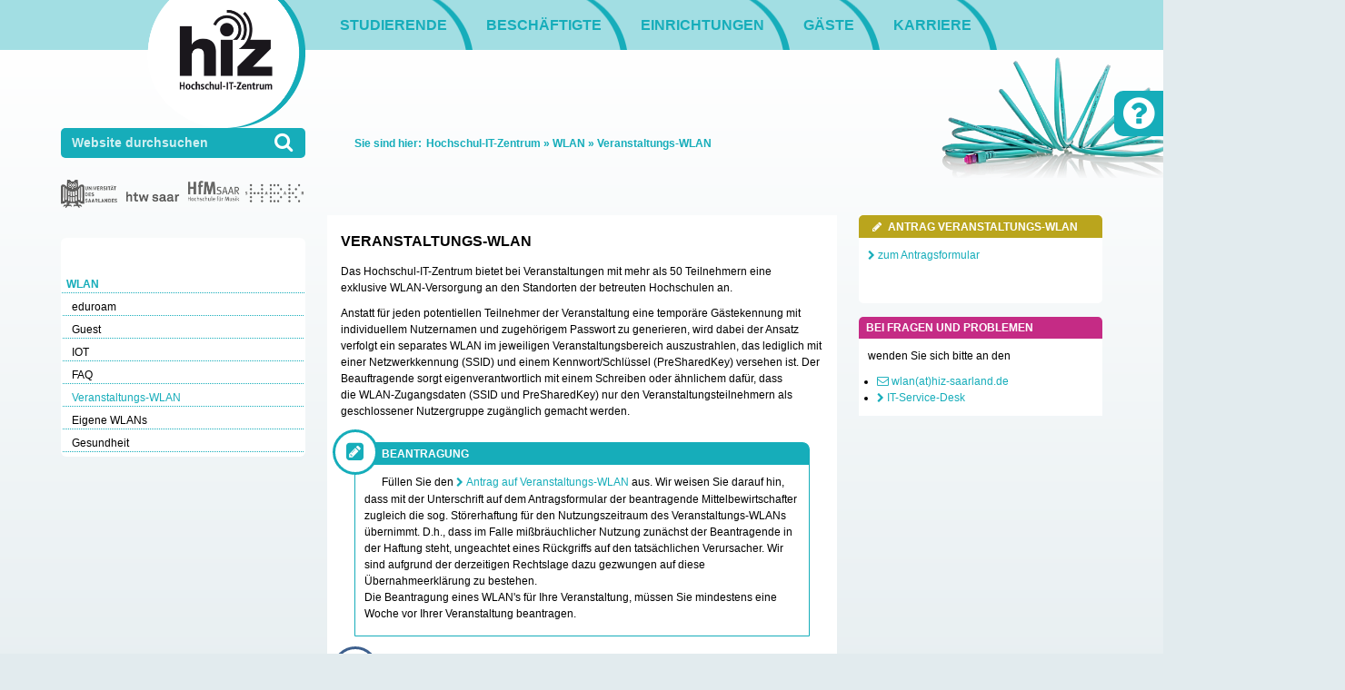

--- FILE ---
content_type: text/html; charset=utf-8
request_url: https://www.hiz-saarland.de/dienste/wlan/veranstaltungen
body_size: 4677
content:
<!DOCTYPE html
    PUBLIC "-//W3C//DTD XHTML 1.0 Transitional//EN"
    "http://www.w3.org/TR/xhtml1/DTD/xhtml1-transitional.dtd">
<html dir="ltr" xml:lang="de-DE" lang="de-DE" xmlns="http://www.w3.org/1999/xhtml">
<head>

<meta http-equiv="Content-Type" content="text/html; charset=utf-8" />
<!-- 
	*************************************************************************************
	  *                                                                                   *
	  *                        TYPO3-Realisation: one4vision GmbH                         *
	  *                                 www.one4vision.de                                 *
	  *                                www.typo3agentur.de                                *
	  *                        info@one4vision.de / 0681 - 9672760                        *
	  *                                                                                   *
	  *************************************************************************************

	This website is powered by TYPO3 - inspiring people to share!
	TYPO3 is a free open source Content Management Framework initially created by Kasper Skaarhoj and licensed under GNU/GPL.
	TYPO3 is copyright 1998-2026 of Kasper Skaarhoj. Extensions are copyright of their respective owners.
	Information and contribution at https://typo3.org/
-->



<title>Veranstaltungs-WLAN - Hochschul-IT-Zentrum des Saarlandes</title>
<meta name="generator" content="TYPO3 CMS" />
<meta name="viewport" content="width=device-width, initial-scale=1" />
<meta name="author" content="Hochschul-IT-Zentrum des Saarlandes" />
<meta name="creator" content="one4vision GmbH, http://www.one4vision.de" />
<meta name="copyright" content="Hochschul-IT-Zentrum des Saarlandes" />
<meta name="publisher" content="Hochschul-IT-Zentrum des Saarlandes" />
<meta name="revisit" content="14 days" />


<link rel="stylesheet" href="/typo3temp/assets/compressed/merged-be8348a2565993beb0d031982929aeda-57200dc1cfae1138fd2f9fa1cf15406d.css" media="all" />
<link rel="stylesheet" href="/typo3temp/assets/compressed/merged-8c58825e0e7b83b2a6a7625d50464382-590b179788607f3b2c1d29a1581ecbbc.css" media="screen" />


<script src="/typo3temp/assets/compressed/merged-d5bde35fd08252347b523e02e1d86161-8c5f216ca7b68d9630fefa7311c78ba9.js" type="text/javascript"></script>



<link rel="shortcut icon" href="/fileadmin/favicon.ico?v=2" /><meta name="googlebot" content="index" /><meta name="robots" content="index" /><META NAME="ROBOTS" CONTENT="NOARCHIVE" /><META NAME="GOOGLEBOT" CONTENT="NOARCHIVE" />
</head>
<body class="subpage">
<div id="AllWrapper">
      
      <div id="HelpWrapper" class="d-none d-md-block">
        <div id="HelpToggler">
          <span class="fa fa-question-circle"></span>
        </div>
        <div id="Help">
          







<div id="c3" class="fsc-default ce-textmedia"><h2>
        
  
      schnelle Hilfe
    

        </h2><p><a href="/dienste/servicekontakte" title="Öffnet einen internen Link" target="_self" class="internal-link">Servicekontakte</a></p><p><a href="/dienste/fernwartung" title="Öffnet einen internen Link" target="_self" class="internal-link">Teamviewer Fernwartung</a></p><p><a href="/dienste/antraege-und-formulare" title="Öffnet einen internen Link" target="_self" class="internal-link">Anträge und Formulare</a></p></div>


        </div>
      </div>
      <img id="HeadPic" class="d-none d-md-block" src="/fileadmin/hiz_saarland/lay/bg_body_sub.png">
      <div id="Header" class="container-fluid position-relative">
        <div class="container">
          <div class="row align-items-start">
            <div class="col-12 col-sm-6 col-md-4 col-lg-3">
              <a id="Logo" href="/start"><img width="202" src="/fileadmin/hiz_saarland/lay/logo.png"></a>
              <form id="Search" class="navbar-form" name="search" method="post" action="/ihre-suchergebnisse?tx_indexedsearch_pi2[action]=search&tx_indexedsearch_pi2[controller]=Search&cHash=f01f20a116094f31533e82bf34bb96b1">
<div class="form-group">
<input type="text" name="tx_indexedsearch_pi2[search][sword]" value="" placeholder="Website durchsuchen" onfocus="this.value=''" class="form-control">
</div>
<button type="submit" class="btn btn-default"><span class="fa fa-search"></span></button>
<input type="hidden" name="tx_indexedsearch[type]" value="0">
</form>
            <a style="display: inline-block;max-width: 25%;" href="https://www.uni-saarland.de" target="_blank"  title="Universität des Saarlandes"><img class="img-fluid" src="/fileadmin/hiz_saarland/lay/UDS_logo.png"></a><a style="display: inline-block;max-width: 25%;" href="http://www.htwsaar.de" target="_blank" title="Hochschule für Technik und Wirtschaft des Saarlandes"><img class="img-fluid" src="/fileadmin/hiz_saarland/lay/htw_logo.png" ></a><a style="display: inline-block;max-width: 25%;" href="http://www.hfm.saarland.de/" target="_blank" title="Hochschule für Musik Saar | University of Music"><img class="img-fluid" src="/fileadmin/hiz_saarland/lay/HfM_logo.png" ></a><a style="display: inline-block;max-width: 25%;" href="https://www.hbksaar.de" target="_blank" title="Hochschule der Bildenden Künste Saar"><img class="img-fluid" src="/fileadmin/hiz_saarland/lay/hbk-saar_logo.png"></a>
            </div>
            <div id="MainNavWrapper" class="col-12 col-sm-6 col-md-8 col-lg-9">
              <nav id="main-navbar" class="navbar navbar-expand-md py-0">
                <button class="navbar-toggler" type="button" data-bs-toggle="collapse" data-bs-target="#MainNav" aria-controls="MainNav" aria-expanded="false" aria-label="Navigation ein-/ausblenden">
                  <span class="icon-bar"></span>
                  <span class="icon-bar"></span>
                  <span class="icon-bar"></span>
                  <span class="icon-bar"></span>
                </button>
              <div id="MainNav" class="collapse navbar-collapse">
                  <div class="navbar-nav">
                    <div class="nav-item"><a href="/studierende" target="_self" class="nav-link">Studierende</a></div><div class="nav-item"><a href="/beschaeftigte" target="_self" class="nav-link">Beschäftigte</a></div><div class="nav-item"><a href="/einrichtungen" target="_self" class="nav-link">Einrichtungen</a></div><div class="nav-item"><a href="/gaeste" target="_self" class="nav-link">Gäste</a></div><div class="nav-item"><a href="/karriere" target="_self" class="nav-link">Karriere</a></div>
                  </div>
                <ul id="language_menu" class="language-menu nav navbar-nav d-none d-xl-flex"><li class="active"><a href="/dienste/wlan/veranstaltungen" target="_self" hreflang="de-DE"><img src="/typo3/sysext/core/Resources/Public/Icons/Flags/DE.png" width="22" height="16" alt=""></a></li><li><a href="/en/services/wifi/event-wlan" target="_self" hreflang="en-GB"><img src="/typo3/sysext/core/Resources/Public/Icons/Flags/GB.png" width="22" height="16" alt=""></a></li><li><a href="/fr/services/wlan/wlan-de-levenement" target="_self" hreflang="fr-FR"><img src="/typo3/sysext/core/Resources/Public/Icons/Flags/FR.png" width="22" height="16" alt=""></a></li></ul>
                <ul id="language_menu_mobil" class="language-menu nav navbar-nav d-none d-md-block d-xl-none"><li><a data-bs-toggle="collapse" href="#languageDropdown" role="button" aria-expanded="false" aria-controls="languageDropdown"><i class="fa fa-globe"></i></a></li></ul><div class="languageDropdown collapse d-xl-none" id="languageDropdown"><li class="active"><span><img src="/typo3/sysext/core/Resources/Public/Icons/Flags/DE.png" width="22" height="16" alt="" class="me-2">Deutsch</span></li><li><a href="/en/services/wifi/event-wlan" target="_self" hreflang="en-GB"><img src="/typo3/sysext/core/Resources/Public/Icons/Flags/GB.png" width="22" height="16" alt="" class="me-2">English</a></li><li><a href="/fr/services/wlan/wlan-de-levenement" target="_self" hreflang="fr-FR"><img src="/typo3/sysext/core/Resources/Public/Icons/Flags/FR.png" width="22" height="16" alt="" class="me-2">Français</a></li></div>
              </div>
              </nav>
              <div class="col-8 col-md-9 d-none d-md-block">
                <ol id="BreadCrumb" class="breadcrumb">
                  <span>Sie sind hier:</span><a href="/start" target="_self">Hochschul-IT-Zentrum</a>&nbsp;&raquo;&nbsp;<a href="/dienste/wlan" target="_self">WLAN</a>&nbsp;&raquo;&nbsp;Veranstaltungs-WLAN
                </ol>
              </div>
            </div>
          </div>
        </div>
      </div>
      <div id="ContentWrapper" class="container position-relative">
        <div class="row">
          <div id="SubNav" class="col-12 col-md-4 col-lg-3">
            <div>
              <ul class="list-group">
                <li class="list-group-item"></li><li class="list-group-item"></li><li class="list-group-item"></li><li class="list-group-item"></li><li class="list-group-item"></li><li class="list-group-item"></li><li class="list-group-item"></li><li class="list-group-item"></li><li class="list-group-item"></li><li class="list-group-item"></li><li class="list-group-item"></li><li class="list-group-item"></li><li class="list-group-item"></li><li class="list-group-item"></li><li class="list-group-item"></li><li class="list-group-item"></li><li class="list-group-item"></li><li class="list-group-item"></li><li class="list-group-item"></li><li class="list-group-item"></li><li class="list-group-item"></li><li class="list-group-item"></li><li class="list-group-item"></li><li class="list-group-item"></li><li class="list-group-item"></li><li class="list-group-item"></li><li class="list-group-item"></li><li class="list-group-item"></li><li class="list-group-item"></li><li class="list-group-item"></li><li class="list-group-item"></li><li class="list-group-item"></li><li class="list-group-item"></li><li class="list-group-item"></li><li class="list-group-item"></li><li class="list-group-item"></li><li class="active list-group-item"><a href="/dienste/wlan" target="_self">WLAN</a><ul><li class="list-group-item"><a href="/dienste/wlan/eduroam" target="_self">eduroam</a></li><li class="list-group-item"><a href="/dienste/wlan/guest" target="_self">Guest</a></li><li class="list-group-item"><a href="/dienste/wlan/iot" target="_self">IOT</a></li><li class="list-group-item"><a href="/dienste/wlan/faq" target="_self">FAQ</a></li><li class="active list-group-item"><a href="/dienste/wlan/veranstaltungen" target="_self">Veranstaltungs-WLAN</a></li><li class="list-group-item"><a href="/dienste/wlan/eigene" target="_self">Eigene WLANs</a></li><li class="list-group-item"><a href="/dienste/wlan/gesundheit" target="_self">Gesundheit</a></li></ul></li><li class="list-group-item"></li><li class="list-group-item"></li><li class="list-group-item"></li>
              </ul>
            </div>
          </div>
          <div id="Content" class="col-12 col-md-8 col-lg-6">
            <ul id="ContentNav" class="nav nav-pills">
              
            </ul>
            <div>
              
                  <!--TYPO3SEARCH_begin-->







<div id="c1865" class="fsc-default ce-textmedia"><h1>
        
  
      Veranstaltungs-WLAN
    

        </h1><p>Das Hochschul-IT-Zentrum bietet bei Veranstaltungen mit mehr als 50 Teilnehmern eine exklusive&nbsp;WLAN-Versorgung an den Standorten der betreuten Hochschulen an.
</p><p>Anstatt für jeden potentiellen Teilnehmer der Veranstaltung eine temporäre Gästekennung mit individuellem Nutzernamen und zugehörigem Passwort zu generieren, wird dabei der Ansatz verfolgt ein separates&nbsp;WLAN&nbsp;im jeweiligen Veranstaltungsbereich auszustrahlen, das lediglich mit einer Netzwerkkennung (SSID) und einem Kennwort/Schlüssel (PreSharedKey) versehen ist.&nbsp;Der Beauftragende sorgt eigenverantwortlich mit einem Schreiben oder ähnlichem dafür, dass die&nbsp;WLAN-Zugangsdaten (SSID und PreSharedKey) nur den Veranstaltungsteilnehmern als geschlossener Nutzergruppe zugänglich gemacht werden.</p></div>









<div id="c1866" class="fsc-default ce-textmedia frame-custom-99"><h1><i class="me-1 fa-pencil-square fa"></i> Beantragung
    

        </h1><p>Füllen Sie den <a href="/dienste/wlan/veranstaltungen/antrag-vwlan" title="Öffnet einen internen Link" target="_blank" class="internal-link">Antrag auf Veranstaltungs-WLAN</a> aus. Wir weisen Sie darauf hin, dass mit der Unterschrift auf dem Antragsformular der beantragende Mittelbewirtschafter zugleich die sog. Störerhaftung für den Nutzungszeitraum des Veranstaltungs-WLANs übernimmt. D.h., dass im Falle mißbräuchlicher Nutzung zunächst der Beantragende in der Haftung steht, ungeachtet eines Rückgriffs auf den tatsächlichen Verursacher. Wir sind aufgrund der derzeitigen Rechtslage dazu gezwungen auf diese Übernahmeerklärung zu bestehen. <br>Die Beantragung eines WLAN's für Ihre Veranstaltung, müssen Sie mindestens eine Woche vor Ihrer Veranstaltung beantragen.</p></div>









<div id="c2169" class="fsc-default ce-textmedia frame-custom-101"><h1><i class="me-1 fa-wifi fa"></i> Wo können Veranstaltungs-Wlan's eingerichtet werden?
    

        </h1><p><br> Zurzeit können vom HIZ Veranstaltungs-Wlan's eingerichtet werden für</p><ul><li><b>alle</b> Gebäude der HTW</li><li>Gebäude der UdS auf dem Campus Saarbrücken ersichtlich im <b><a href="/fileadmin/user_upload/dienste/wlan/Wlan-Versorgung-Veranstaltung-UDS.pdf" title="Startet das Herunterladen einer Datei" class="download">Campusplan</a></b>&nbsp;</li><li>Alle Gebäude der hbk Saar wo ein Wlan Signal vorhanden ist.</li></ul></div>

<!--TYPO3SEARCH_end-->
                
            </div>
          </div>
          <div id="ContentRight" class="col-12 col-md-8 col-lg-3 offset-md-4 offset-lg-0">
            
                <!--TYPO3SEARCH_begin-->







<div id="c1902" class="fsc-default ce-textmedia frame-custom-100"><h1><i class="me-1 fa-pencil fa"></i> Antrag Veranstaltungs-WLAN
    

        </h1><p><a href="/dienste/wlan/veranstaltungen/antrag-vwlan" title="Öffnet einen internen Link" target="_blank" class="internal-link">zum Antragsformular</a></p><p>&nbsp;</p></div>

<!--TYPO3SEARCH_end-->
              
            <div id="ContentBorder">
              
                  <!--TYPO3SEARCH_begin-->







<div id="c336" class="fsc-default ce-shortcut"><div id="shortcut-336" class="fsc-default ce-shortcut"><div id="c817" class="fsc-default ce-shortcut"><div id="shortcut-817" class="fsc-default ce-shortcut"><div id="c818" class="fsc-default ce-textmedia frame-custom-102"><h1>
        
  
      Bei Fragen und Problemen
    

        </h1><p>wenden Sie sich bitte an den</p><ul><li><a href="#" title="E-Mail verfassen" class="mail" data-mailto-token="thpsav1dshuGopg4zhhyshuk5kl" data-mailto-vector="7">wlan(at)hiz-saarland.de</a></li><li><a href="/dienste/servicekontakte" title="Öffnet einen internen Link" target="_self" class="internal-link">IT-Service-Desk</a></li></ul></div></div></div></div></div>

<!--TYPO3SEARCH_end-->
                
            </div>
          </div>
          
        </div>
      </div>
    </div>
    <div id="FooterWrapper" class="container-fluid">
      <div class="container">
        <div class="row">
          <div class="col-12 col-sm-6 col-md-4 FooterBlockSec order-1 order-md-2">
            <div class="FooterAreaHeader"><span class="fa fa-users"></span></div>
            <ul>
              <li><span class="fa fa-chevron-right"></span><a href="/info/kontakt-und-lageplaene" target="_self">Kontakt und Lagepläne</a></li>
            </ul>
          </div>
          <div class="col-12 col-sm-6 col-md-4 FooterBlockThird order-2 order-md-3">
            <div class="FooterAreaHeader"><span class="fa fa-balance-scale"></span></div>
            <ul>
              <li><span class="fa fa-chevron-right"></span><a href="/info/impressum" target="_self">Impressum</a></li><li><span class="fa fa-chevron-right"></span><a href="/info/datenschutzerklaerung" target="_self">Datenschutzerklärung</a></li>
            </ul>
          </div>
          <div class="col-12 col-md-4 FooterBlockFirst order-3 order-md-1">
            <div class="FooterAreaHeader"><img src="/fileadmin/hiz_saarland/lay/logo_hiz.gif" width="60"></div>
            <ul>
              <li><span class="fa fa-chevron-right"></span><a href="/info/a-z" target="_self">Index A-Z</a></li><li><span class="fa fa-chevron-right"></span><a href="/info/ueber-uns" target="_self">Wir über uns</a></li>
            </ul>
          </div>
        </div>
      </div>
    </div>
<script src="/typo3temp/assets/compressed/merged-4ac8623ba5123187124284374f1fcc4e-5d07624e324c38b4c431929cfc01cb77.js" type="text/javascript"></script>
<script src="/typo3temp/assets/compressed/merged-50444e38e2a1c0e1cea5581b632376e0-3872795645f2375fa030937228d67c23.js" type="text/javascript"></script>
<script src="/typo3temp/assets/compressed/Form.min-1dffba2a943a3ce3151345d30405a3c9.js" type="text/javascript" defer="defer"></script>
<script async="async" src="/typo3temp/assets/js/cfd16b174d7f7b046e20adbc2e0a1094.js"></script>
<script src="/typo3temp/assets/t3sbootstrap_78fe5d76bf.js"></script>

<script>
jQuery(document).ready(function(){
jQuery(".powermail_label[title][title!='']").each(function(){
var infoText = jQuery(this).attr("title");
jQuery(this).append("<a style='display:inline-block;' href='javascript:void(0)' onclick='return false;'><div class='icon icon_info'></div><dfn>" + infoText + "</dfn></a>");
});
});
</script>
</body>
</html>

--- FILE ---
content_type: text/css; charset=utf-8
request_url: https://www.hiz-saarland.de/typo3temp/assets/compressed/merged-8c58825e0e7b83b2a6a7625d50464382-590b179788607f3b2c1d29a1581ecbbc.css
body_size: 3274
content:
@import url('../../../fileadmin/hiz_saarland/style/rte.css');@import url('../../../fileadmin/hiz_saarland/style/plugins.css');@import url('../../../fileadmin/hiz_saarland/style/news.css');@import url('../../../fileadmin/hiz_saarland/style/powermail.css');*{margin:0px;padding:0px;}html{background:#e2ebee;}body{font-family:'Open Sans',sans-serif;background:#ffffff;background:-moz-linear-gradient(top,#ffffff 0%,#e2ebee 100%);background:-webkit-gradient(linear,left top,left bottom,color-stop(0%,#ffffff),color-stop(100%,#e2ebee));background:-webkit-linear-gradient(top,#ffffff 0%,#e2ebee 100%);background:-o-linear-gradient(top,#ffffff 0%,#e2ebee 100%);background:-ms-linear-gradient(top,#ffffff 0%,#e2ebee 100%);background:linear-gradient(to bottom,#ffffff 0%,#e2ebee 100%);filter:progid:DXImageTransform.Microsoft.gradient(startColorstr='#ffffff',endColorstr='#e2ebee',GradientType=0);color:#000;font-size:12px;line-height:18px;border-top:55px solid #a2dee3;padding:0!important;overflow-x:hidden;}@media (min-width:575.98px){.container{max-width:100%;}}@media (min-width:767.98px){.container{max-width:750px;}}@media (min-width:991.98px){.container{max-width:970px;}}@media (min-width:1199.98px){.container{max-width:1170px;}}#Header{margin-top:-55px;}#startseite #Header{margin-bottom:30px;}#HeadPic{position:absolute;right:-200px;top:60px;}body.subpage #HeadPic{right:-280px;right:-200px;top:55px;width:95%;}@media(max-width:1199px){body.subpage #HeadPic{right:-130px;top:70px;width:100%;}}@media(max-width:767px){body.subpage #HeadPic{right:-130px;top:70px;width:100%;}#language_menu{display:flex;justify-content:space-between;}#language_menu li{display:flex;width:100%;justify-content:center;}#language_menu li a{display:block;width:100%;text-align:center;}#language_menu li+li{border-left:1px solid RGB(22,173,186);}}@media (min-width:992.98px) and (max-width:1199.98px){#language_menu{display:none!important;}}#Logo{display:block;margin-top:-25px;text-align:right;}#Logo img{max-width:100%;}#MainNav{font-size:16px;color:#16ADBA;text-transform:uppercase;font-weight:700;margin:0;border:none;min-height:0;}#MainNav .navbar-nav .nav-item .nav-link{color:#16ADBA;background-image:url('../../../fileadmin/hiz_saarland/lay/nav_arc.png');background-position:right center;background-repeat:no-repeat;padding-right:30px;line-height:25px;}#MainNav .navbar-nav .nav-item .nav-link:hover,#MainNav .navbar-nav .nav-item .nav-link:focus{color:#d0eff1;background:transparent;background-image:url('../../../fileadmin/hiz_saarland/lay/nav_arc_hover.png');background-position:right center;background-repeat:no-repeat;}#MainNav .navbar-nav .nav-item .nav-link.parent-active{background-image:url('../../../fileadmin/hiz_saarland/lay/nav_arc_act.png');color:#fff;background-color:transparent;}#MainNav div.dropdown-menu{background:rgba(213,241,242,0.8);border:none;border-radius:10px;margin-top:-10px;padding:0 0 10px 0;}#MainNav ul li ul{display:none;position:absolute;z-index:99;}#MainNav ul.nav > li:hover > ul{display:block;}#MainNav ul.dropdown-menu > li{border-bottom:1px dotted #16ADBA;}#MainNav ul.dropdown-menu > li > a{color:#16ADBA;text-transform:none;padding:10px 10px 0 10px;font-size:15px;}#MainNav ul.dropdown-menu > li > a span.fa{margin-right:5px;}#MainNav ul.dropdown-menu > li > a:hover,#MainNav ul.dropdown-menu > li > a:focus{color:#000;background:transparent;}#MainNav ul li ul li.active a{background-image:none!important;color:#000!important;}#MainNav ul.language-menu li a{background-image:none !important;margin-right:8px !important;margin-left:8px !important;}#language_menu_mobil li{font-size:22px;}#MainNav #language_menu_mobil li a{padding:0 15px;display:flex;height:55px;align-items:center;margin:0 !important;}.languageDropdown{padding:0;position:absolute;right:0;top:55px;list-style:none;background:RGB(22,173,186);color:rgb(255,255,255);width:140px;z-index:99;border:1px solid rgb(22,173,186);border-top:0;}.languageDropdown a,.languageDropdown span{display:block;padding:8px 12px;color:#fff;}.languageDropdown li.active span{background:#fff;color:rgb(22,173,186);}.languageDropdown li + li{border-top:1px solid rgba(255,255,255,.5);}@media(max-width:767.98px){.languageDropdown{position:static;width:100%;display:block !important;}.languageDropdown a,.languageDropdown span{line-height:normal;}}#MainNav .navbar-nav .nav-item .nav-link{padding:15px 29px 15px 14px;}#Header .navbar-toggler{z-index:99;float:none;margin:18px 0px 0px;padding:0px;background:transparent;border:0;}#Header .navbar-toggler .icon-bar{background-color:#16ADBA;display:block;width:25px;height:3px;border-radius:2px;}#Header .navbar-toggler .icon-bar + .icon-bar{margin-top:2px;}#Search{background-color:#16ADBA;margin:0 0 15px 0;padding:0;font-size:11px;text-transform:uppercase;font-weight:700;border-radius:5px;}#Search > div,#Search > div > input.form-control,#Search > button{border:none;background:transparent;}#Search > .form-group{width:84%;display:inline-block;vertical-align:middle;}#Search > button{padding:5px 10px 5px 5px;width:14%;vertical-align:top;}#Search > div > input.form-control{color:#FFF;box-shadow:none;font-size:14px;font-weight:600;}#Search .fa{color:#fff;font-size:22px;}#Search input.form-control::-webkit-input-placeholder{color:rgba(255,255,255,0.8);}#Search input.form-control:-moz-placeholder{color:#fff;opacity:0.8;}#Search input.form-control::-moz-placeholder{color:#fff;opacity:0.8;}#Search input.form-control:-ms-input-placeholder{color:#fff;color:rgba(255,255,255,0.8);}#ContentWrapper > .row > div[class*='col-'] > div{background:#fff;}#startseite #ContentWrapper > .row > div[class*="col-"] > div{border:none;}#Content ul,#ContentRight ul,#Content ol,#ContentRight ol{list-style-position:outside;padding:0 0 0 12px;}#Content ul li,#ContentRight ul li,{margin:0 0 3px 0;}#Content div[class*="frame-custom-"].fsc-default ul{margin:10px 0;}#ContentBorder{border-radius:5px 5px 0 0;}#ContentBorder .csc-default ul,#ContentBorder .fsc-default ul{padding:0;padding-left:10px;margin:5px 0;}#ContentBorder .csc-default,#ContentBorder .fsc-default{padding:0px 10px 5px;}#ContentBorder .csc-default:empty,#ContentBorder .fsc-default:empty{padding:0;}#ContentBorder div[class*="frame-custom-"] > h1 > i[class*="fa-"],#ContentBorder div[class*="frame-custom-"] > h1 > i[class*="fa-"]{color:#FFF;float:left;font-size:14px;margin:0;padding:2px 5px 0 0 !important;}#HelpWrapper{top:100px;position:fixed;width:300px;z-index:1;right:-246px;}#HelpWrapper *{color:#fff;}#HelpWrapper .fa-question-circle{font-size:40px;color:#fff;}#HelpToggler{float:left;background:#16ADBA none repeat scroll 0% 0%;padding:5px 10px;border-radius:10px 0px 0px 10px;cursor:pointer;}#Help{height:120px;overflow:hidden;padding:0px 15px;background:#16ADBA none repeat scroll 0% 0%;border-radius:0 0px 0px 10px;}#SubNav{margin-top:25px;}#SubNav ul.list-group{margin-bottom:20px;background:#fff;}#SubNav > div{border-radius:10px;border:none !important;background:transparent !important;}#SubNav ul li{list-style-type:none;}#SubNav .list-group-item{border-color:transparent;background:transparent;padding:0;}#SubNav .list-group-item:first-child{border-top-right-radius:10px;border-top-left-radius:10px;}#SubNav .list-group-item:last-child{border-bottom-right-radius:10px;border-bottom-left-radius:10px;}#SubNav ul li a{border-bottom:1px dotted #16ADBA;display:block;color:#000;font-size:12px;padding:5px 5px 0;}#SubNav ul li a:hover,#SubNav ul li a:focus,#SubNav ul li.active > a{color:#16ADBA;text-decoration:none;}#SubNav ul.list-group > li > a{font-weight:600;text-transform:uppercase;}#SubNav ul li ul{padding-left:0;}#SubNav ul li ul li a{padding-left:10px;}#SubNav ul li ul li ul li a{padding-left:30px;}#Content{margin-bottom:15px;}#Content > div{padding:10px 15px;}#startseite #Content > div{padding:0px;background:transparent;}#startseite #Content div[class*='col-'] div{background:#fff;}#Content > ul.nav-pills li a{background:#16ADBA;color:#fff;border:2px solid #16ADBA;border-bottom:none;border-radius:5px 5px 0 0;font-size:12px;font-weight:600;padding:4px 10px;}#Content > ul.nav-pills > li > a:hover,#Content > ul.nav-pills > li > a:focus,#Content > ul.nav-pills > li.active > a{background:#fff;color:#16ADBA;}#Content > ul.nav-pills > li{margin-top:2px;}#Content > ul.nav-pills > li + li{margin-left:5px;}#BreadCrumb{background-color:transparent;color:#16ADBA;font-weight:600;padding:94px 0 0 30px;margin:0px;}#BreadCrumb span{padding:0 5px 0 0;}#BreadCrumb > li + li:before{content:"»";padding:0 5px;color:#16ADBA;}#BreadCrumb a{color:#16ADBA;}#BreadCrumb > .active{color:#16ADBA;}#FooterWrapper{background-color:#16ADBA;color:#FFF;font-size:12px;margin-top:107px;overflow:visible;}#FooterWrapper div[class*='col-'] ul{margin-left:45%;margin-top:-15px;margin-bottom:35px;padding-left:0;}.FooterBlockSec{background-color:#45bdc8;}.FooterBlockThird{background-color:#5cc6cf;}.FooterAreaHeader{background:#FFF none repeat scroll 0% 0%;color:#16ADBA;font-size:47px;border-radius:50%;width:95px;height:95px;text-align:center;padding-top:24px;margin-top:-47px;}#FooterWrapper ul li{list-style-type:none;margin:0 0 10px 0;}#FooterWrapper ul li a{color:#FFF;text-transform:uppercase;font-weight:600;padding-left:3px;}input,select,textarea{border:1px solid #16adba;background-color:#fff;color:#333;font-size:13px;padding:3px 7px;border-radius:3px;}legend{display:none;}fieldset,form{margin:0px;padding:0px;border:0px none;}@media (max-width:1199.98px){#MainNav{font-size:14px;}#Content > ul.nav-pills > li + li{margin-left:2px;}}@media (max-width:991.98px){#MainNavWrapper{padding-left:0;padding-right:10px;}#MainNav{font-size:13px;font-weight:600;}#MainNav .navbar-nav .nav-item .nav-link{padding-right:8px;padding-left:8px;background-image:none!important;}#BreadCrumb{padding-top:94px;}#MainNav .navbar-nav .nav-item .nav-link{padding-left:8px;padding-right:8px;}#startseite #ContentRight > .csc-default,#startseite #ContentRight > .fsc-default{margin-top:0!important;}}@media (max-width:767.98px){#FooterWrapper{padding-left:0;padding-right:0;}#FooterWrapper div[class*="col-"] ul{margin-left:95px;}.FooterBlockFirst{border-top:57px solid #E2EBEE;}#MainNavWrapper{background-color:#A2DEE3;margin-top:0;line-height:0;padding-left:0;padding-right:0;}#MainNavWrapper .navbar-nav{margin:0;}#MainNav{font-size:14px;}#MainNav ul.dropdown-menu > li > a{padding:10px 10px 10px;font-size:14px;}#MainNav .navbar-nav .nav-item .nav-link{border-bottom:1px solid #16ADBA;padding-left:12px;padding-top:10px;padding-bottom:10px;}#MainNav ul.dropdown-menu{margin-top:0px;padding-bottom:0;float:none;}#Header .navbar-toggler{margin:18px 0px 16px 10px;}#Header{padding-right:0;padding-left:0;}#MainNav ul.nav li:hover ul{display:none;}#MainNav li.open ul.dropdown-menu{display:block!important;position:relative;}}@media (max-width:575.98px){body{border-top:none;}#Header{margin-top:0;padding-left:0;padding-right:0;}#Header .navbar-toggler{margin:0px;padding:10px 13px;}.FooterBlockThird{border-top:57px solid #E2EBEE;}#MainNavWrapper{margin-top:25px!important;}#MainNav .navbar-nav .nav-item .nav-link{padding-left:14px;}}div[class*='frame-custom-'] > h1{border-radius:5px 5px 0px 0px;font-size:12px;text-transform:uppercase;font-weight:600;color:#FFF;padding:5px 8px;margin:0px -10px;}div[class*='frame-custom-'] > h1 > a{padding:0px 22px 0px 10px;margin:0px -22px 0px 0px;position:relative;}body:not(#startseite) #Content div[class*='frame-custom-'] > h1 > a,body:not(#startseite) #Content div[class*='frame-custom-'] > h1 > .fa{background:#FFF;float:left;color:#16ADBA;padding:11px 10px 10px;border-radius:50%;width:50px;height:50px;text-align:center;border:3px solid;margin:-20px 7px 0 -40px;font-size:22px;}body:not(#startseite) #Content div.frame-custom-100 > h1 > a,body:not(#startseite) #Content div.frame-custom-100 > h1 > .fa{color:#BAA51D;}body:not(#startseite) #Content div.frame-custom-101 > h1 > a,body:not(#startseite) #Content div.frame-custom-101 > h1 > .fa{color:#3D5F8D;}body:not(#startseite) #Content div.frame-custom-102 > h1 > a,body:not(#startseite) #Content div.frame-custom-102 > h1 > .fa{color:#C52B85;}body#startseite div[class*='frame-custom-'] > h1 > a,body#startseite div[class*='frame-custom-'] > h1 > .fa{color:#FFF;float:right;}div[class*='frame-custom-'] > h1 > .fa{padding:2px 0px 0px 7px;margin-right:0;}div[class*='frame-custom-'] > h1 > .fa:after{content:"";clear:both;}.frame-custom-99 > h1{background-color:#16ADBA;}.frame-custom-101 > h1{background-color:#3D5F8D;}.frame-custom-102 > h1{background-color:#C52B85;}.frame-custom-100 > h1{background-color:#BAA51D;}div[class*='frame-custom-']{border-radius:0px 0px 5px 5px;margin:0px 0px 15px;padding:0px 10px 5px;}body:not(#startseite) #Content div[class*='frame-custom-']{border:1px solid #16ADBA;border-radius:8px 8px 0 0;margin:25px 15px 15px;}body:not(#startseite) #Content div.frame-custom-100{border-color:#BAA51D;}body:not(#startseite) #Content div.frame-custom-101{border-color:#3D5F8D;}body:not(#startseite) #Content div.frame-custom-102{border-color:#C52B85;}body:not(#startseite) #Content div.frame-custom-103{border:0;margin:0;padding:0;}body:not(#startseite) #Content div.frame-custom-103.row{margin-left:-15px;margin-right:-15px;}body:not(#startseite) #Content div[class*='frame-custom-'] > div[class*='col-']{position:relative;}body:not(#startseite) #Content div[class*='frame-custom-'] h1{padding:5px 15px;}.doorpageElementWrapper{background:transparent !important;padding:0 !important;border:none !important;}.frame-custom-103 .csc-default,.frame-custom-103 .fsc-default{margin:0 0 60px 45px;padding:15px 10px 5px 48px;background:#fff;border-radius:5px;border:3px solid #16adba;}.frame-custom-103 .fsc-default h1{position:absolute;width:90px;height:90px;text-align:center;color:transparent;border-radius:50%;border:5px solid rgb(22,173,186);background:rgb(255,255,255) none repeat scroll 0% 0%;padding-top:23px;float:left;margin-top:-45px;left:15px;}.frame-custom-103 .fsc-default h1 .fa{font-size:40px;display:block;color:rgb(22,173,186);margin-top:15px;}.frame-custom-103 .csc-default p,.frame-custom-103 .fsc-default p{margin:0 0 10px 0;font-size:14px;line-height:normal;}.frame-custom-103 .fsc-default h1 a{display:block;margin-top:-50px;background:transparent none repeat scroll 0% 0%;border-radius:50%;width:90px;height:90px;margin-left:-20px;color:transparent;position:relative;}.fsc-default.ce-shortcut{margin:0;padding:0;border:0;background:transparent;}.ce-textpic .gallery.imageorient-17{margin-left:10px;}.ce-textpic .gallery .row > .col-sm{padding-left:15px;padding-right:15px;}.ce-textpic .gallery > .row{margin-bottom:10px;}.ce-textpic .gallery > .row + .row:last-child{margin-bottom:0;}.ce-textpic .gallery img.border{border:2px solid rgb(0,0,0);}.img-fluid{max-width:100%;height:auto;}.table > thead > tr > th,.table > tbody > tr > th,.table > tfoot > tr > th,.table > thead > tr > td,.table > tbody > tr > td,.table > tfoot > tr > td{border-top:1px solid #000;}#c14{}.clearer,.Clearer{display:block;height:0;width:0;line-height:0;font-size:0;clear:both;visibility:hidden;}a img{outline:0;border:0px none;}.hide{position:absolute;left:-1000px;top:-1000px;width:0;height:0;overflow:hidden;display:inline;}hr{background-color:#CCCCCC;border:none;height:1px;}.csc-textpic-imagewrap{margin-bottom:0;}@media(min-width:768px){html{position:relative;min-height:100%;}body{margin-bottom:189px;}#FooterWrapper{position:absolute;bottom:0;width:100%;height:142px;}}@media(min-width:481px){.float-md-right{float:right !important;}}


--- FILE ---
content_type: text/css; charset=utf-8
request_url: https://www.hiz-saarland.de/fileadmin/hiz_saarland/style/rte.css
body_size: 318
content:
/* -------------------------- TEXTE ---------------------------- */

h1 {
  font-size: 18px;
  color: #000;
  font-weight: 700;
  text-transform: uppercase;
  padding: 15px 0px 10px;
  line-height: normal;
  margin: 0;
  
  font-size: 16px; 
  padding: 10px 0px 5px;
  font-weight: 600;
}

h2 {
  font-size: 14px;
  color: #16ADBA;
  font-weight: 600;
  text-transform: uppercase;
  margin: 10px 0 5px 0;
  line-height: normal;
}

h3 {
  font-size: 14px;
  color: #000;
  font-weight: 600;
  margin: 5px 0 0 0;
  line-height: normal;
}

h4 {
  font-size: 18px;
  margin-top: 10px;
  margin-bottom: 10px;
  font-weight: 500;
  line-height: 1.1;
}

h5 {
  font-size: 14px;
  margin-top: 10px;
  margin-bottom: 10px;
  font-weight: 500;
  line-height: 1.1;
}

h6 {
  font-size: 12px;
  margin-top: 10px;
  margin-bottom: 10px;
  font-weight: 500;
  line-height: 1.1;
}

p {
  padding: 0;
  margin: 10px 0;
}

.csc-textpic-caption {
  font-size: 11px;
}

.align-left {
  text-align: left;
}

.align-right {
  text-align: right;
}

.align-center {
  text-align: center;
}

.align-justify {
  text-align: justify;
}


/* -------------------------- LINKS ---------------------------- */

a:link,
a:active,
a:visited {
  color: #16ADBA;
  text-decoration: none;
}

a:hover {
  text-decoration: underline;
}

a.external-link:before,
a.mail:before,
a.download:before,
a.internal-link:before,
a.backlink:before,
div.backlink a:before,
a.more:before{
  font-family: FontAwesome;
  margin-right: 3px;
  font-weight: normal;
  font-size: 11px;
  display: inline-block;
}

a.external-link:before{
  content:"\f08e";
  font-size: 12px;
}

a.mail:before{
  content: "\f003";
  font-size: 13px;
}

a.download:before{
  content:"\f078";
}

a.internal-link:before,
a.more:before{
  content:"\f054";
}

a.backlink:before,
div.backlink a:before{
  content:"\f053";
}

/* -------------------------- EIGENE KLASSEN ---------------------------- */

.teaser {
  font-weight: bold;
  color: #000;
}


/* -------------------------- TABELLEN ---------------------------- */

table.contenttable {
  margin: 0;
  padding: 0;
  width: 99%;
  vertical-align: text-top;
}

td {
  padding: 2px 5px;
  margin: 0;
}

td p {
  margin: 3px 0;
}

.tabellehell {
  background-color: #F6F6F6;
}

.tabellemittel {
  background-color: #E2E2E2;
}

.tabelledunkel {
  background-color: #333;
  color: #fff;
  font-weight: bold;
  font-size: 13px;
}


/* -------------------------- RTE ---------------------------- */

.htmlarea-content-body,
.htmlarea-content-body * {
  font-family: Verdana, Arial, sans-serif;
  line-height: 20px;
  color: #333;
  font-size: 12px;
}

.htmlarea-content-body td {
  margin: 0;
  padding: 2px 5px;
  vertical-align: top;
}

.htmlarea-content-body td p {
  margin: 0;
  padding: 0;
}

.htmlarea-content-body .tabelledunkel td {
  background-color: #333;
  color: #fff;
  font-weight: bold;
  font-size: 13px;
}

--- FILE ---
content_type: text/css; charset=utf-8
request_url: https://www.hiz-saarland.de/fileadmin/hiz_saarland/style/plugins.css
body_size: 1362
content:
/* ----------------- Sitemap ----------------- */
#ContentWrapper .fsc-default.ce-menu_pages ul.nav li,
#ContentWrapper .fsc-default.ce-menu_subpages ul.nav li{
  margin: 10px 0 0;
  line-height:normal;
  color:#16ADBA;
}

#ContentWrapper .fsc-default.ce-menu_pages ul.nav li a,
#ContentWrapper .fsc-default.ce-menu_subpages ul.nav li a{
  padding:0 3px;
  background:transparent;
  text-transform:uppercase;
  font-size:12px;
  font-weight:600;
  display:inline;
  color:#16ADBA;
  line-height:normal;
}

#ContentWrapper .fsc-default.ce-menu_pages ul.nav li a:hover{
  text-decoration:underline;
}

#ContentWrapper .fsc-default.ce-menu_pages ul.nav span.fa{
  font-size: 18px;
  color: #16ADBA;
  min-width: 22px;
  text-align: center;
}

ul.menusubpages li.nav-item a.nav-link:before{
  font-family: FontAwesome;
  font-weight: normal;
  font-size: 11px;
  display: inline-block;
  content: "\f054";
}

#sectionmenu nav.section-menu{
  padding-left:15px;
}

#sectionmenu nav.section-menu a{
  display:block;
  margin: 9px 0;
  font-weight:600;
  text-transform:uppercase;
}
/* ----------------- Indexed Search ----------------- */
.tx-indexedsearch-searchbox,
.tx-indexedsearch-info-sword,
.tx-indexedsearch-browsebox{
  font-size:13px;
  margin: 15px 0;
}

.tx-indexedsearch-form.input-group .input-group-btn button{
  padding: 9px 15px;
}

.tx-indexedsearch-browsebox {
  text-align: center;
    margin:0;
  padding:0 !important;
}

.tx-indexedsearch-browsebox li{
  list-style-type: none;
  display: inline-block;
  margin: 0;
}

.tx-indexedsearch-res img{
  display: block;
  width: inherit;
  float: left;
}

.tx-indexedsearch-res h4{
margin-top: 0;
}

.tx-indexedsearch-res img[src*="pdf.gif"],
.tx-indexedsearch-res img[src*="pages.gif"]{
  display: none;
}

.tx-indexedsearch-res img[src*="pdf.gif"] ~ span:before,
.tx-indexedsearch-res img[src*="pages.gif"] ~ span:before{
  content: "\eadf";
  font-family: "icomoon" !important;
  display: inline-block;
  font-size: 16px;
  vertical-align: baseline;
  margin-right: 3px;
  color: #274c71;
  text-decoration: none;
  font-weight: normal;
}

.tx-indexedsearch-res img[src*="pages.gif"] ~ span:before{
  content: "\e926";
}

.tx-indexedsearch-redMarkup{
  color:#16ADBA;
}

.tx-indexedsearch {
  font-size: 13px;
}

.tx-indexedsearch-title{
  font-size: 15px;
}

.tx-indexedsearch-result-number,
.tx-indexedsearch-percent{
  display:none;
}

.tx-indexedsearch-info{
  padding-left: 0 !important;
}

.tx-indexedsearch-info dt,
.tx-indexedsearch-info dd{
  display:inline-block;
}

.tx-indexedsearch-info dd + dt{
  margin-left:15px;
}

.tx-indexedsearch-text-item-path{
  display: block;
margin-left: 0;
margin-top: 10px;
}

.tx-indexedsearch-res {
  font-size: 13px;
  line-height: normal;
  margin-top:15px;
}

.ac_results iframe{
  width: 100%;
  height: 100%;
  border: medium none;
}

.ac_results,
.ac_results ul{
  min-width:262px;
}

.ac_results ul{
  font-size: 14px;
  line-height: normal;
  border-color: #c5e7ea !important;
}

div.ac_results ul li {
  padding: 4px 5px;
}

div.ac_results ul li.even {
  background: #fff;
  color: #00828d;
  border-bottom: 1px solid rgba(0, 130, 141, 0.28);
}
.ac_results ul li.odd {
  background: #FFFFFF;
  border-bottom: 1px solid rgba(0, 130, 141, 0.28);
  color: #00828d;
}

div.ac_results ul li.over {
  background-color: #3D5F8D !important;
  color: #fff !important;

}

/* Powermail */
.tx-powermail{
  padding-top: 15px;
}

.tx-powermail .page-header {
    display: none;
}

.tx-powermail > .container-fluid{
  padding-left:0;
  padding-right:0;
}

.tx-powermail .powermail_form > h3{
  display:none;
}

.tx-powermail .powermail_fieldwrap{
  margin:0 0 15px 0;
}

.tx-powermail label{
  font-weight: 600;
  margin-bottom: 0;
  vertical-align: middle;
}

.powermail_fieldwrap_type_input label,
.powermail_fieldwrap_type_select label,
.powermail_fieldwrap_type_textarea label,
legend.powermail_label,
.powermail_fieldwrap_type_check label,
.powermail_fieldwrap_type_radio label{
  display: block;
  font-size: 13px;
  font-weight: 600;
  margin: 0 0 5px 0;
}

.tx-powermail .radio,
.tx-powermail .checkbox{
  padding-left: 0;
}

.powermail_input,
.powermail_textarea,
.powermail_date{
  max-width: 100%;
  width: 100%;
}

.powermail_check_inner,
.powermail_radio_inner{
  margin:0 0 3px 0;
}

.powermail_submit{
  width: inherit !important;
  background: #16adba;
  border:1px solid #11949f;
  color: #fff;
}

.powermail_submit:hover{
  background: #11949f;
  border:1px solid #16adba;
}

.help-block{
  color:#000;
}

.mandatory{
  color:#cc0000;
}

.powermail_label .icon_info:before{
  content: "i";
  border-radius: 50%;
  display: inline-block;
  width: 17px;
  height: 17px;
  color: #fff;
  text-align: center;
  font-size: 12px;
  font-weight: 600;
  background: #16adba;
  border: 1px solid #11949f;
  line-height: 15px;
  margin-left:3px;
}

.powermail_label dfn{
  display: none;
  position: absolute;
  background: #fff;
  border: 1px solid;
  border-radius: 5px;
  padding: 5px 8px;
  line-height: 160%;
  color: #000;
  font-weight: 400;
  font-style: normal;
  margin-top: -18px;
  margin-left: 20px;
}

.powermail_label .icon_info:hover + dfn{
  display: inline-block;
}

.ce-uploads ul {
  padding: 0 !important;
  margin: 10px 0 !important;
}

.ce-uploads .list-group-item{
  border:0;
  padding: 0;
}
.ce-uploads .list-group-item + .list-group-item{
  margin-top:10px;
}

.ce-uploads .list-group-item > a{
  display:flex;
}

.ce-uploads .list-group-item i {
  margin-right: 5px;
  font-size: 16px;
  color: rgb(22, 173, 186);
}

/* VCard */
.vcard{
  margin: 0 0 10px 0;
  line-height: 160%;
  border-bottom: 1px dotted #16ADBA;
  padding: 0 0 10px 0;
}

.vcard:after{
  content:"";
  display:block;
  clear:both;
}

.vcard img.photo{
  float: right !important;
}

.vcard .address-content{
  overflow:hidden;
}

.vcard .fn{
  font-weight: 600;
  font-size: 13px;
  margin: 0px 0px 5px;
  display: inline-block;
}

.vcard .email{
  display:block;
}

.vcard .email:before {
  font-family: FontAwesome;
  margin-right: 3px;
  font-weight: normal;
  content: "\f003";
  font-size: 13px;
  display: inline-block;
}

#ContentWrapper .f3-widget-paginator{
  padding:0;
}

.pagination > .active > a, .pagination > .active > span, .pagination > .active > a:hover, .pagination > .active > span:hover, .pagination > .active > a:focus, .pagination > .active > span:focus {
  background-color: rgb(197, 43, 133);
  border-color: rgb(166, 22, 106);
}

.pagination > li > a:hover, .pagination > li > span:hover, .pagination > li > a:focus, .pagination > li > span:focus {
	color: #fff;
	background-color: rgb(197, 43, 133);
	border-color: rgb(166, 22, 106);
}

.tx_beautyofcode_pi1 .syntaxhighlighter .toolbar{
  display: none;
}

--- FILE ---
content_type: text/css; charset=utf-8
request_url: https://www.hiz-saarland.de/fileadmin/hiz_saarland/style/news.css
body_size: 225
content:
.news .article {
    padding-bottom: 15px;
    margin-bottom: 15px;
}

.news .article .teaser-text {
    margin: 0 0 10px 0;
}

/* News in Boxen */
div[class*="frame-custom-"] .article{
  border-top: 1px dotted #16ADBA;
  margin: 15px -10px;
  padding-bottom: 5px;
}

div[class*="frame-custom-"] .news-list-content{
  padding: 5px 5px 0;
}

div[class*="frame-custom-"] .article .news-list-title{
  border-top: 1px dotted #16ADBA;
  border-bottom: 1px dotted #16ADBA;
  font-size: 12px;
  font-weight: 400;
  padding: 3px 5px;
  margin: 5px -5px;
}

div[class*="frame-custom-"] .article .news-list-date .fa{
  font-size:13px;
  margin-right:3px;
}

div[class*="frame-custom-"] .article .news-list-title a{
  color:#000;
}

div[class*="frame-custom-"] .article .news-img-wrap{
  float: right;
  margin: 0 0 0 10px;
  background: transparent;
}

div[class*="frame-custom-"] .article .news-img-wrap a{
  padding:0;
  border:none;
}

.frame-custom-101 .article .news-list-date{
  color:#3D5F8D;
}

.frame-custom-100 .article .news-list-date{
  color:#BAA51D;
}

.frame-custom-102 .article .news-list-date{
  color:#C52B85;
}

.article .news-list-category-icon{
  margin-right:3px;
}

div[class*="frame-custom-"] .article .news-list-category-icon img{
  vertical-align:top;
}

/* Newsliste */
.news-list-view .news-list-date{
font-size: 12px;
font-weight: normal;
display: inline-block;
  margin-left: 4px;
}

.news-list-view .header h3{
display:inline-block;
  vertical-align: sub;
}

.news-list-view .teaser-text{
overflow:hidden;
}

.news-list-view .teaser-text *{
margin:0;
}

.news-list-view .teaser-text > *{
margin:5px 0;
  display:block;
}

.news-list-view .teaser-text > * > *{
margin:5px 0;
  display:block;
}

.news-list-view .more{
clear: both;
display: block;
}

.news-list-view .news-list-category-icon img{
height: inherit;
width: 36px;
}

/* Detail */
.news-single .teaser-text {
  font-size: inherit;
  color: inherit;
  font-weight: 600;
}

.news-single .footer {
    margin-bottom: 10px;
    margin-top: 10px;
    padding: 10px 5px;
    border-bottom: 1px solid #eee;
    border-top: 1px solid #eee;
    color: rgb(136, 136, 136);
}

.news .footer span {
    display: inline-block;
    padding-right: 8px;
    margin-right: 8px;
    border-right: 1px solid rgb(221, 221, 221);
}

.news .footer span:last-child {
    border-right: 0;
}

.news .article:last-child {
    padding-bottom: 0;
    margin-bottom: 0;
}

--- FILE ---
content_type: text/css; charset=utf-8
request_url: https://www.hiz-saarland.de/fileadmin/hiz_saarland/style/powermail.css
body_size: -355
content:
dl.powermail_all {
	display: grid;
	grid-template-columns: 40% 60%;
	}

dl.powermail_all dt {
	grid-column-start: 1;
	}

dl.powermail_all dd {
	grid-column-start: 2;
	margin-left: 0;
	padding-left: 1em;
	}
